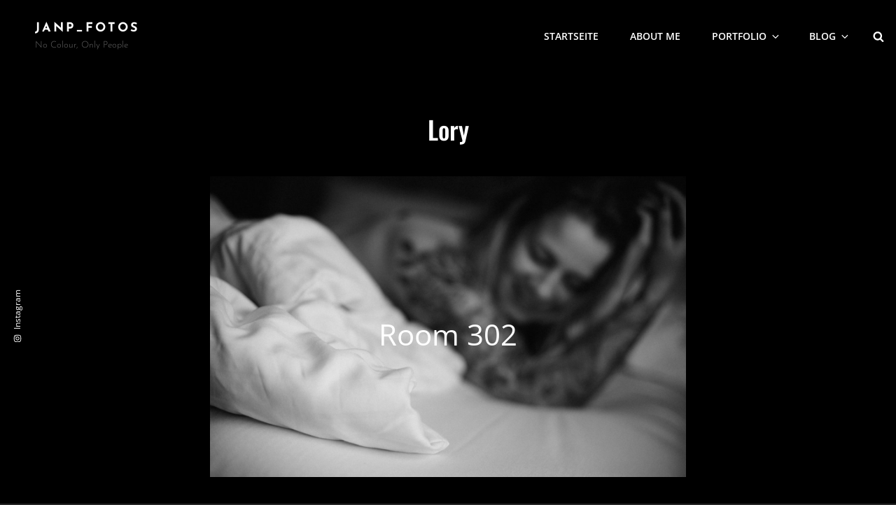

--- FILE ---
content_type: text/css
request_url: https://janpfotos.de/wp-content/themes/JanP_Fotos/style.css?ver=6.8.3
body_size: 57
content:
/*
 Theme Name:   Bold Photography
 Description:  JanP Fotos Child Theme
 Author:       Catch Themes
 Author URI:   https://catchthemes.com/
 Template:     bold-photography
 Version:      1.0
 Text Domain:  janp-child-theme
*/

--- FILE ---
content_type: text/css
request_url: https://janpfotos.de/wp-content/themes/JanP_Fotos/style.css?ver=20251209-193022
body_size: 57
content:
/*
 Theme Name:   Bold Photography
 Description:  JanP Fotos Child Theme
 Author:       Catch Themes
 Author URI:   https://catchthemes.com/
 Template:     bold-photography
 Version:      1.0
 Text Domain:  janp-child-theme
*/